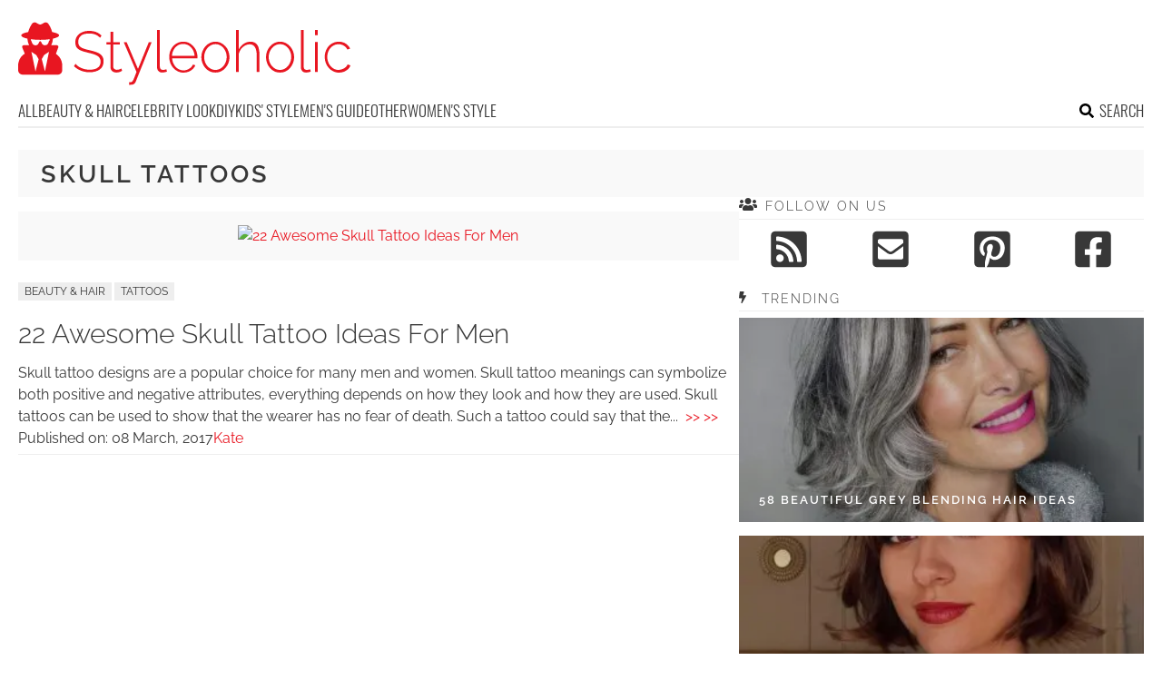

--- FILE ---
content_type: text/html; charset=UTF-8
request_url: https://www.styleoholic.com/tag/skull-tattoos/
body_size: 10809
content:
<!DOCTYPE html>
<html lang="en-US">
<head>
<meta charset="UTF-8">
<meta name="viewport" content="width=device-width, initial-scale=1">

			<link rel='dns-prefetch' https:href='//i.styleoholic.com' />
			<script async src="https://pagead2.googlesyndication.com/pagead/js/adsbygoogle.js?client=ca-pub-7958472158675518" crossorigin="anonymous"></script>
			

<title>skull tattoos Archives - Styleoholic</title>
<link rel="profile" href="http://gmpg.org/xfn/11">
<link rel="pingback" href="https://www.styleoholic.com/xmlrpc.php">
	<link rel="ico" type="image/ico" href="/favicon.ico" />
<link rel="alternate" type="application/rss+xml" title="Styleoholic RSS Feed" href="https://www.styleoholic.com/feed/" />
<link rel="preload" href="https://www.styleoholic.com/wp-content/themes/space/fonts/raleway-v19-latin-300.woff2" as="font" type="font/woff2" crossorigin>
<link rel="preload" href="https://www.styleoholic.com/wp-content/themes/space/fonts/raleway-v19-latin-regular.woff2" as="font" type="font/woff2" crossorigin>
<link rel="preload" href="https://www.styleoholic.com/wp-content/themes/space/fonts/raleway-v19-latin-600.woff2" as="font" type="font/woff2" crossorigin>
<link rel="preload" href="https://www.styleoholic.com/wp-content/themes/space/fonts/oswald-v36-latin-300.woff2" as="font" type="font/woff2" crossorigin>
<meta name='robots' content='noindex, follow' />
	<style>img:is([sizes="auto" i], [sizes^="auto," i]) { contain-intrinsic-size: 3000px 1500px }</style>
	
	<!-- This site is optimized with the Yoast SEO plugin v24.3 - https://yoast.com/wordpress/plugins/seo/ -->
	<meta property="og:locale" content="en_US" />
	<meta property="og:type" content="article" />
	<meta property="og:title" content="skull tattoos Archives - Styleoholic" />
	<meta property="og:url" content="https://www.styleoholic.com/tag/skull-tattoos/" />
	<meta property="og:site_name" content="Styleoholic" />
	<meta name="twitter:card" content="summary_large_image" />
	<script type="application/ld+json" class="yoast-schema-graph">{"@context":"https://schema.org","@graph":[{"@type":"CollectionPage","@id":"https://www.styleoholic.com/tag/skull-tattoos/","url":"https://www.styleoholic.com/tag/skull-tattoos/","name":"skull tattoos Archives - Styleoholic","isPartOf":{"@id":"https://www.styleoholic.com/#website"},"primaryImageOfPage":{"@id":"https://www.styleoholic.com/tag/skull-tattoos/#primaryimage"},"image":{"@id":"https://www.styleoholic.com/tag/skull-tattoos/#primaryimage"},"thumbnailUrl":"https://i.styleoholic.com/2017/03/02-black-and-deep-blue-skull-tattoo-on-an-arm.jpg","breadcrumb":{"@id":"https://www.styleoholic.com/tag/skull-tattoos/#breadcrumb"},"inLanguage":"en-US"},{"@type":"ImageObject","inLanguage":"en-US","@id":"https://www.styleoholic.com/tag/skull-tattoos/#primaryimage","url":"https://i.styleoholic.com/2017/03/02-black-and-deep-blue-skull-tattoo-on-an-arm.jpg","contentUrl":"https://i.styleoholic.com/2017/03/02-black-and-deep-blue-skull-tattoo-on-an-arm.jpg","width":1200,"height":1761},{"@type":"BreadcrumbList","@id":"https://www.styleoholic.com/tag/skull-tattoos/#breadcrumb","itemListElement":[{"@type":"ListItem","position":1,"name":"Home","item":"https://www.styleoholic.com/"},{"@type":"ListItem","position":2,"name":"skull tattoos"}]},{"@type":"WebSite","@id":"https://www.styleoholic.com/#website","url":"https://www.styleoholic.com/","name":"Styleoholic","description":"Get your style inspiration. Outfits, hairstyles, makeup, and more stuff are covered.","potentialAction":[{"@type":"SearchAction","target":{"@type":"EntryPoint","urlTemplate":"https://www.styleoholic.com/?s={search_term_string}"},"query-input":{"@type":"PropertyValueSpecification","valueRequired":true,"valueName":"search_term_string"}}],"inLanguage":"en-US"}]}</script>
	<!-- / Yoast SEO plugin. -->


<link rel='dns-prefetch' href='//www.styleoholic.com' />
<link rel='dns-prefetch' href='//ajax.googleapis.com' />

<link rel='stylesheet' id='toplytics-css' href='https://www.styleoholic.com/wp-content/plugins/toplytics/components/../resources/frontend/css/toplytics-public.css?ver=4.1' type='text/css' media='all' />
<link data-minify="1" rel='stylesheet' id='style-css' href='https://www.styleoholic.com/wp-content/cache/min/1/wp-content/themes/space/style.css?ver=1739183583' type='text/css' media='all' />
<link data-minify="1" rel='stylesheet' id='prefix-font-awesome-css' href='https://www.styleoholic.com/wp-content/cache/min/1/wp-content/themes/space/lib/font-awesome/css/font-awesome.min.css?ver=1739183583' type='text/css' media='all' />
<script type="text/javascript" src="https://www.styleoholic.com/wp-content/themes/space/js/media-titles-scripts.js?ver=057f4725053c538c1ea585e041c043a5" id="media-titles-scripts-js" data-rocket-defer defer></script>
<link rel="https://api.w.org/" href="https://www.styleoholic.com/wp-json/" /><link rel="alternate" title="JSON" type="application/json" href="https://www.styleoholic.com/wp-json/wp/v2/tags/2762" /><noscript><style>.lazyload[data-src]{display:none !important;}</style></noscript><style>.lazyload{background-image:none !important;}.lazyload:before{background-image:none !important;}</style></head>


<body class="archive tag tag-skull-tattoos tag-2762 blog-styleoholic desktop chrome">
	
<svg width="0" height="0" class="hidden">
	<symbol xmlns="http://www.w3.org/2000/svg" viewBox="0 0 448 512" id="angle-double-left">
    	<path d="M223.7 239l136-136c9.4-9.4 24.6-9.4 33.9 0l22.6 22.6c9.4 9.4 9.4 24.6 0 33.9L319.9 256l96.4 96.4c9.4 9.4 9.4 24.6 0 33.9L393.7 409c-9.4 9.4-24.6 9.4-33.9 0l-136-136c-9.5-9.4-9.5-24.6-.1-34zm-192 34l136 136c9.4 9.4 24.6 9.4 33.9 0l22.6-22.6c9.4-9.4 9.4-24.6 0-33.9L127.9 256l96.4-96.4c9.4-9.4 9.4-24.6 0-33.9L201.7 103c-9.4-9.4-24.6-9.4-33.9 0l-136 136c-9.5 9.4-9.5 24.6-.1 34z"></path>
	</symbol>
	<symbol xmlns="http://www.w3.org/2000/svg" viewBox="0 0 448 512" id="angle-double-right">
    	<path d="M224.3 273l-136 136c-9.4 9.4-24.6 9.4-33.9 0l-22.6-22.6c-9.4-9.4-9.4-24.6 0-33.9l96.4-96.4-96.4-96.4c-9.4-9.4-9.4-24.6 0-33.9L54.3 103c9.4-9.4 24.6-9.4 33.9 0l136 136c9.5 9.4 9.5 24.6.1 34zm192-34l-136-136c-9.4-9.4-24.6-9.4-33.9 0l-22.6 22.6c-9.4 9.4-9.4 24.6 0 33.9l96.4 96.4-96.4 96.4c-9.4 9.4-9.4 24.6 0 33.9l22.6 22.6c9.4 9.4 24.6 9.4 33.9 0l136-136c9.4-9.2 9.4-24.4 0-33.8z"></path>
	</symbol>
  <symbol xmlns="http://www.w3.org/2000/svg" viewBox="0 0 512 512" id="arrow-alt-circle-left">
    <path d="M8 256c0 137 111 248 248 248s248-111 248-248S393 8 256 8 8 119 8 256zm448 0c0 110.5-89.5 200-200 200S56 366.5 56 256 145.5 56 256 56s200 89.5 200 200zm-72-20v40c0 6.6-5.4 12-12 12H256v67c0 10.7-12.9 16-20.5 8.5l-99-99c-4.7-4.7-4.7-12.3 0-17l99-99c7.6-7.6 20.5-2.2 20.5 8.5v67h116c6.6 0 12 5.4 12 12z"></path>
  </symbol>
  <symbol xmlns="http://www.w3.org/2000/svg" viewBox="0 0 448 512" id="bars">
    <path d="M16 132h416c8.837 0 16-7.163 16-16V76c0-8.837-7.163-16-16-16H16C7.163 60 0 67.163 0 76v40c0 8.837 7.163 16 16 16zm0 160h416c8.837 0 16-7.163 16-16v-40c0-8.837-7.163-16-16-16H16c-8.837 0-16 7.163-16 16v40c0 8.837 7.163 16 16 16zm0 160h416c8.837 0 16-7.163 16-16v-40c0-8.837-7.163-16-16-16H16c-8.837 0-16 7.163-16 16v40c0 8.837 7.163 16 16 16z"></path>
  </symbol>
  <symbol xmlns="http://www.w3.org/2000/svg" viewBox="0 0 320 512" id="bolt">
    <path d="M296 160H180.6l42.6-129.8C227.2 15 215.7 0 200 0H56C44 0 33.8 8.9 32.2 20.8l-32 240C-1.7 275.2 9.5 288 24 288h118.7L96.6 482.5c-3.6 15.2 8 29.5 23.3 29.5 8.4 0 16.4-4.4 20.8-12l176-304c9.3-15.9-2.2-36-20.7-36z"></path>
  </symbol>
  <symbol xmlns="http://www.w3.org/2000/svg" viewBox="0 0 448 512" id="envelope-square">
    <path d="M400 32H48C21.49 32 0 53.49 0 80v352c0 26.51 21.49 48 48 48h352c26.51 0 48-21.49 48-48V80c0-26.51-21.49-48-48-48zM178.117 262.104C87.429 196.287 88.353 196.121 64 177.167V152c0-13.255 10.745-24 24-24h272c13.255 0 24 10.745 24 24v25.167c-24.371 18.969-23.434 19.124-114.117 84.938-10.5 7.655-31.392 26.12-45.883 25.894-14.503.218-35.367-18.227-45.883-25.895zM384 217.775V360c0 13.255-10.745 24-24 24H88c-13.255 0-24-10.745-24-24V217.775c13.958 10.794 33.329 25.236 95.303 70.214 14.162 10.341 37.975 32.145 64.694 32.01 26.887.134 51.037-22.041 64.72-32.025 61.958-44.965 81.325-59.406 95.283-70.199z"></path>
  </symbol>
  <symbol xmlns="http://www.w3.org/2000/svg" viewBox="0 0 352 512" id="times">
    <path d="M242.72 256l100.07-100.07c12.28-12.28 12.28-32.19 0-44.48l-22.24-22.24c-12.28-12.28-32.19-12.28-44.48 0L176 189.28 75.93 89.21c-12.28-12.28-32.19-12.28-44.48 0L9.21 111.45c-12.28 12.28-12.28 32.19 0 44.48L109.28 256 9.21 356.07c-12.28 12.28-12.28 32.19 0 44.48l22.24 22.24c12.28 12.28 32.2 12.28 44.48 0L176 322.72l100.07 100.07c12.28 12.28 32.2 12.28 44.48 0l22.24-22.24c12.28-12.28 12.28-32.19 0-44.48L242.72 256z"></path>
  </symbol>
  <symbol xmlns="http://www.w3.org/2000/svg" viewBox="0 0 448 512" id="facebook-square">
    <path d="M400 32H48A48 48 0 000 80v352a48 48 0 0048 48h137.25V327.69h-63V256h63v-54.64c0-62.15 37-96.48 93.67-96.48 27.14 0 55.52 4.84 55.52 4.84v61h-31.27c-30.81 0-40.42 19.12-40.42 38.73V256h68.78l-11 71.69h-57.78V480H400a48 48 0 0048-48V80a48 48 0 00-48-48z"></path>
  </symbol>
  <symbol xmlns="http://www.w3.org/2000/svg" viewBox="0 0 448 512" id="youtube-square">
 	<path d="M400 32H48A48 48 0 000 80v352a48 48 0 0048 48h352a48 48 0 0048-48V80a48 48 0 00-48-48z"/>
  	<path fill="#FFFFFF" d="M180 160l120 96-120 96V160z"/>
  </symbol>
  <symbol xmlns="http://www.w3.org/2000/svg" viewBox="0 0 448 512" id="rss-square">
    <path d="M400 32H48C21.49 32 0 53.49 0 80v352c0 26.51 21.49 48 48 48h352c26.51 0 48-21.49 48-48V80c0-26.51-21.49-48-48-48zM112 416c-26.51 0-48-21.49-48-48s21.49-48 48-48 48 21.49 48 48-21.49 48-48 48zm157.533 0h-34.335c-6.011 0-11.051-4.636-11.442-10.634-5.214-80.05-69.243-143.92-149.123-149.123-5.997-.39-10.633-5.431-10.633-11.441v-34.335c0-6.535 5.468-11.777 11.994-11.425 110.546 5.974 198.997 94.536 204.964 204.964.352 6.526-4.89 11.994-11.425 11.994zm103.027 0h-34.334c-6.161 0-11.175-4.882-11.427-11.038-5.598-136.535-115.204-246.161-251.76-251.76C68.882 152.949 64 147.935 64 141.774V107.44c0-6.454 5.338-11.664 11.787-11.432 167.83 6.025 302.21 141.191 308.205 308.205.232 6.449-4.978 11.787-11.432 11.787z"></path>
  </symbol>
  <symbol xmlns="http://www.w3.org/2000/svg" viewBox="0 0 448 512" id="pinterest-square">
    <path d="M448 80v352c0 26.5-21.5 48-48 48H154.4c9.8-16.4 22.4-40 27.4-59.3 3-11.5 15.3-58.4 15.3-58.4 8 15.3 31.4 28.2 56.3 28.2 74.1 0 127.4-68.1 127.4-152.7 0-81.1-66.2-141.8-151.4-141.8-106 0-162.2 71.1-162.2 148.6 0 36 19.2 80.8 49.8 95.1 4.7 2.2 7.1 1.2 8.2-3.3.8-3.4 5-20.1 6.8-27.8.6-2.5.3-4.6-1.7-7-10.1-12.3-18.3-34.9-18.3-56 0-54.2 41-106.6 110.9-106.6 60.3 0 102.6 41.1 102.6 99.9 0 66.4-33.5 112.4-77.2 112.4-24.1 0-42.1-19.9-36.4-44.4 6.9-29.2 20.3-60.7 20.3-81.8 0-53-75.5-45.7-75.5 25 0 21.7 7.3 36.5 7.3 36.5-31.4 132.8-36.1 134.5-29.6 192.6l2.2.8H48c-26.5 0-48-21.5-48-48V80c0-26.5 21.5-48 48-48h352c26.5 0 48 21.5 48 48z"></path>
  </symbol>
  <symbol xmlns="http://www.w3.org/2000/svg" viewBox="0 0 512 512" id="search">
    <path d="M505 442.7L405.3 343c-4.5-4.5-10.6-7-17-7H372c27.6-35.3 44-79.7 44-128C416 93.1 322.9 0 208 0S0 93.1 0 208s93.1 208 208 208c48.3 0 92.7-16.4 128-44v16.3c0 6.4 2.5 12.5 7 17l99.7 99.7c9.4 9.4 24.6 9.4 33.9 0l28.3-28.3c9.4-9.4 9.4-24.6.1-34zM208 336c-70.7 0-128-57.2-128-128 0-70.7 57.2-128 128-128 70.7 0 128 57.2 128 128 0 70.7-57.2 128-128 128z"></path>
  </symbol>
  <symbol xmlns="http://www.w3.org/2000/svg" viewBox="0 0 640 512" id="users">
    <path d="M96 224c35.3 0 64-28.7 64-64s-28.7-64-64-64-64 28.7-64 64 28.7 64 64 64zm448 0c35.3 0 64-28.7 64-64s-28.7-64-64-64-64 28.7-64 64 28.7 64 64 64zm32 32h-64c-17.6 0-33.5 7.1-45.1 18.6 40.3 22.1 68.9 62 75.1 109.4h66c17.7 0 32-14.3 32-32v-32c0-35.3-28.7-64-64-64zm-256 0c61.9 0 112-50.1 112-112S381.9 32 320 32 208 82.1 208 144s50.1 112 112 112zm76.8 32h-8.3c-20.8 10-43.9 16-68.5 16s-47.6-6-68.5-16h-8.3C179.6 288 128 339.6 128 403.2V432c0 26.5 21.5 48 48 48h288c26.5 0 48-21.5 48-48v-28.8c0-63.6-51.6-115.2-115.2-115.2zm-223.7-13.4C161.5 263.1 145.6 256 128 256H64c-35.3 0-64 28.7-64 64v32c0 17.7 14.3 32 32 32h65.9c6.3-47.4 34.9-87.3 75.2-109.4z"></path>
  </symbol>
  <symbol xmlns="http://www.w3.org/2000/svg" viewBox="0 0 320 512" id="angle-double-down">
    <path d="M143 256.3L7 120.3c-9.4-9.4-9.4-24.6 0-33.9l22.6-22.6c9.4-9.4 24.6-9.4 33.9 0l96.4 96.4 96.4-96.4c9.4-9.4 24.6-9.4 33.9 0L313 86.3c9.4 9.4 9.4 24.6 0 33.9l-136 136c-9.4 9.5-24.6 9.5-34 .1zm34 192l136-136c9.4-9.4 9.4-24.6 0-33.9l-22.6-22.6c-9.4-9.4-24.6-9.4-33.9 0L160 352.1l-96.4-96.4c-9.4-9.4-24.6-9.4-33.9 0L7 278.3c-9.4 9.4-9.4 24.6 0 33.9l136 136c9.4 9.5 24.6 9.5 34 .1z"></path>
  </symbol>
  <symbol xmlns="http://www.w3.org/2000/svg" viewBox="0 0 320 512" id="angle-double-up">
    <path d="M177 255.7l136 136c9.4 9.4 9.4 24.6 0 33.9l-22.6 22.6c-9.4 9.4-24.6 9.4-33.9 0L160 351.9l-96.4 96.4c-9.4 9.4-24.6 9.4-33.9 0L7 425.7c-9.4-9.4-9.4-24.6 0-33.9l136-136c9.4-9.5 24.6-9.5 34-.1zm-34-192L7 199.7c-9.4 9.4-9.4 24.6 0 33.9l22.6 22.6c9.4 9.4 24.6 9.4 33.9 0l96.4-96.4 96.4 96.4c9.4 9.4 24.6 9.4 33.9 0l22.6-22.6c9.4-9.4 9.4-24.6 0-33.9l-136-136c-9.2-9.4-24.4-9.4-33.8 0z"></path>
  </symbol>
  <symbol xmlns="http://www.w3.org/2000/svg" viewBox="0 0 256 512" id="angle-left">
    <path d="M31.7 239l136-136c9.4-9.4 24.6-9.4 33.9 0l22.6 22.6c9.4 9.4 9.4 24.6 0 33.9L127.9 256l96.4 96.4c9.4 9.4 9.4 24.6 0 33.9L201.7 409c-9.4 9.4-24.6 9.4-33.9 0l-136-136c-9.5-9.4-9.5-24.6-.1-34z"></path>
  </symbol>
  <symbol xmlns="http://www.w3.org/2000/svg" viewBox="0 0 256 512" id="angle-right">
    <path d="M224.3 273l-136 136c-9.4 9.4-24.6 9.4-33.9 0l-22.6-22.6c-9.4-9.4-9.4-24.6 0-33.9l96.4-96.4-96.4-96.4c-9.4-9.4-9.4-24.6 0-33.9L54.3 103c9.4-9.4 24.6-9.4 33.9 0l136 136c9.5 9.4 9.5 24.6.1 34z"></path>
  </symbol>
</svg>

	<svg xmlns="http://www.w3.org/2000/svg" style="display:none">
		<symbol id="logo" viewBox="0 0 368 68.8">
		 <path d="M86.9 33.1c-2.3-.9-5-1.7-8.1-2.4-3-.6-5.4-1.3-7.2-2-1.9-.7-3.2-1.6-4.1-2.7-.9-1.1-1.3-2.6-1.3-4.5 0-2.8 1-5.1 2.9-6.7 1.9-1.7 5-2.5 9.2-2.5 1.3 0 2.5.1 3.7.3 1.1.2 2.2.5 3.2.9s1.9.9 2.7 1.5c.9.6 1.6 1.3 2.3 2.1l1.6-2.5c-1.2-1.2-2.4-2.2-3.8-2.9-1.4-.8-2.8-1.4-4.4-1.7-1.6-.4-3.3-.6-5.2-.6-3 0-5.7.5-8 1.5s-4.1 2.4-5.4 4.3c-1.4 1.8-2 4.1-2 6.8 0 2.4.5 4.4 1.6 5.8 1.1 1.4 2.7 2.6 4.8 3.4s4.7 1.6 7.8 2.3c3 .7 5.6 1.4 7.6 2.2 2 .8 3.5 1.8 4.5 3s1.5 2.8 1.5 4.8c0 2.9-1.1 5-3.2 6.5s-5.1 2.2-8.9 2.2c-1.6 0-3.2-.2-4.7-.5s-2.9-.7-4.2-1.3c-1.3-.5-2.5-1.2-3.7-2-1.1-.8-2.1-1.7-3-2.7l-1.6 2.6c1.5 1.5 3.2 2.8 5 3.7 1.8 1 3.7 1.7 5.7 2.2 2 .5 4.2.8 6.4.8 2.3 0 4.4-.3 6.3-.8 1.9-.5 3.5-1.2 4.9-2.2 1.4-1 2.4-2.2 3.2-3.7.7-1.5 1.1-3.2 1.1-5.2 0-2.7-.6-4.8-1.9-6.3-1.3-1.6-3-2.8-5.3-3.7zM112 51.6c-.9.4-2 .7-3.3.7-1 0-1.9-.3-2.7-.9-.8-.6-1.2-1.5-1.3-2.8V24.4h7.4v-2.6h-7.4V10.5h-3v11.3h-4.4v2.6h4.4v25c0 1.3.3 2.4.9 3.2.6.9 1.3 1.6 2.3 2 1 .4 2 .7 3.1.7s2.2-.1 3.1-.4c.9-.3 1.7-.6 2.3-.9l1.2-.6-.9-2.5c-.2 0-.8.3-1.7.7zM132 51.3l-12.5-29.5h-3.2l14.1 32.9c-1.2 3-2.1 5.3-2.7 6.8-.6 1.5-1.2 2.6-1.6 3.1-.4.5-.8.9-1.1 1-.2.2-.6.3-1.1.3h-1.7v2.9c.5 0 1 .1 1.4 0 .4 0 .8-.1 1.2-.1.9 0 1.6-.2 2.2-.5.6-.3 1.1-.7 1.6-1.3.4-.5.8-1.1 1-1.8L147 21.9h-3.1L132 51.3zM161.4 52.2c-.7.1-1.4.2-2 .2-1 0-1.8-.3-2.4-.9-.6-.6-.9-1.6-.9-3.2V8.4H153v40.9c0 1.8.5 3.3 1.6 4.4 1 1.1 2.4 1.6 4.1 1.6.7 0 1.6-.1 2.6-.3 1-.2 1.9-.4 2.6-.7l-.6-2.6c-.6.2-1.2.3-1.9.5zM189.8 23.6c-2.3-1.6-5-2.3-8-2.3-2.9 0-5.6.8-7.9 2.3-2.4 1.5-4.2 3.6-5.5 6.1-1.3 2.5-2 5.3-2 8.5 0 2.3.4 4.5 1.2 6.6.8 2.1 1.9 3.9 3.3 5.5s3.1 2.8 5 3.7c1.9.9 4 1.4 6.2 1.4 1.9 0 3.8-.3 5.6-1s3.3-1.7 4.6-2.9c1.3-1.2 2.3-2.6 2.9-4.2l-2.7-.8c-.8 1.9-2.1 3.4-4.1 4.6-1.9 1.2-4 1.8-6.2 1.8s-4.2-.6-6.1-1.7c-1.8-1.2-3.4-2.7-4.5-4.8-1.2-2-1.8-4.3-2-6.7h27.8c0-.2.1-.4.1-.6v-.8c0-3-.7-5.8-2-8.4-1.5-2.7-3.4-4.7-5.7-6.3zM169.4 37c.2-2.6.8-4.8 1.9-6.8 1.1-2 2.6-3.5 4.4-4.7 1.8-1.1 3.9-1.7 6.1-1.7 2.2 0 4.3.6 6.1 1.7 1.8 1.1 3.3 2.7 4.5 4.7 1.1 2 1.8 4.2 1.9 6.8h-24.9zM228.3 26.4c-1.4-1.6-3.1-2.8-4.9-3.7-1.9-.9-3.9-1.4-6.1-1.4-2.2 0-4.2.5-6.1 1.4-1.9.9-3.5 2.1-4.9 3.7-1.4 1.6-2.5 3.4-3.3 5.4-.8 2-1.2 4.2-1.2 6.6 0 2.3.4 4.4 1.2 6.5.8 2 1.8 3.8 3.2 5.4 1.4 1.6 3 2.8 4.9 3.7s3.9 1.3 6.2 1.3c2.2 0 4.2-.4 6.1-1.3s3.5-2.1 4.9-3.7c1.4-1.6 2.5-3.4 3.3-5.4.8-2 1.2-4.2 1.2-6.5 0-2.4-.4-4.6-1.2-6.6-.7-2.1-1.8-3.9-3.3-5.4zm-.3 18.9c-1.1 2.2-2.6 3.9-4.5 5.2-1.9 1.3-4 1.9-6.2 1.9-2.3 0-4.3-.6-6.2-1.9-1.9-1.3-3.4-3-4.5-5.1-1.1-2.1-1.7-4.5-1.7-7.1s.6-5 1.7-7.1c1.1-2.1 2.6-3.9 4.5-5.2 1.9-1.3 4-2 6.2-2 2.3 0 4.3.6 6.2 1.9 1.9 1.3 3.4 3 4.5 5.1 1.1 2.1 1.7 4.5 1.7 7.1 0 2.7-.6 5.1-1.7 7.2zM263.6 25.2c-.8-1.3-1.8-2.2-3.1-2.9-1.3-.7-2.8-1-4.6-1-2.6 0-5.1.8-7.4 2.3-2.3 1.5-4.1 3.6-5.4 6.1V8.4h-3v46.2h3V34.3c.5-1.9 1.4-3.7 2.6-5.2 1.2-1.5 2.7-2.7 4.3-3.6 1.7-.9 3.3-1.3 5-1.3 2.6 0 4.5 1 5.8 3.1 1.3 2 2 5.1 2 9.1v18.3h3V35.8c0-2.3-.2-4.3-.6-6.1-.2-1.7-.8-3.3-1.6-4.5zM299.5 26.4c-1.4-1.6-3.1-2.8-4.9-3.7-1.9-.9-3.9-1.4-6.1-1.4-2.2 0-4.2.5-6.1 1.4-1.9.9-3.5 2.1-4.9 3.7-1.4 1.6-2.5 3.4-3.3 5.4-.8 2-1.2 4.2-1.2 6.6 0 2.3.4 4.4 1.2 6.5.8 2 1.8 3.8 3.2 5.4 1.4 1.6 3 2.8 4.9 3.7s3.9 1.3 6.2 1.3c2.2 0 4.2-.4 6.1-1.3s3.5-2.1 4.9-3.7c1.4-1.6 2.5-3.4 3.3-5.4.8-2 1.2-4.2 1.2-6.5 0-2.4-.4-4.6-1.2-6.6-.8-2.1-1.9-3.9-3.3-5.4zm-.4 18.9c-1.1 2.2-2.6 3.9-4.5 5.2-1.9 1.3-4 1.9-6.2 1.9-2.3 0-4.3-.6-6.2-1.9-1.9-1.3-3.4-3-4.5-5.1-1.1-2.1-1.7-4.5-1.7-7.1s.6-5 1.7-7.1c1.1-2.1 2.6-3.9 4.5-5.2 1.9-1.3 4-2 6.2-2 2.3 0 4.3.6 6.2 1.9 1.9 1.3 3.4 3 4.5 5.1 1.1 2.1 1.7 4.5 1.7 7.1 0 2.7-.6 5.1-1.7 7.2zM319.8 52.2c-.7.1-1.4.2-2 .2-1 0-1.8-.3-2.4-.9-.6-.6-.9-1.6-.9-3.2V8.4h-3.1v40.9c0 1.8.5 3.3 1.6 4.4 1 1.1 2.4 1.6 4.1 1.6.7 0 1.6-.1 2.6-.3 1-.2 1.9-.4 2.6-.7l-.6-2.6c-.6.2-1.2.3-1.9.5zM327 21.7h3v32.9h-3zM327 8.4h3v5.8h-3zM362.9 46.3c-.3 1.1-1 2-2 3-1 .9-2.3 1.7-3.7 2.2s-2.8.9-4.3.9c-2.3 0-4.4-.6-6.2-1.9-1.9-1.3-3.4-3-4.5-5.2s-1.7-4.6-1.7-7.2c0-2.6.6-5 1.7-7.2 1.1-2.1 2.6-3.8 4.5-5 1.9-1.2 4-1.8 6.3-1.8 2.1 0 4 .5 5.7 1.6 1.7 1 3.1 2.5 4 4.3l3-1c-1.1-2.4-2.7-4.2-4.9-5.6-2.2-1.4-4.7-2.1-7.6-2.1-3 0-5.7.8-8 2.3-2.4 1.5-4.2 3.5-5.5 6.1s-2 5.4-2 8.5c0 2.4.4 4.6 1.2 6.6.8 2.1 1.9 3.9 3.3 5.5s3.1 2.8 5 3.7c1.9.9 4 1.4 6.1 1.4 2 0 3.8-.3 5.6-1 1.7-.7 3.2-1.6 4.5-2.8 1.3-1.2 2.2-2.6 2.7-4.1l-3.2-1.2zM41.6 34.7l2.6-7.1c.4-1.2-.4-2.4-1.6-2.4h-6.3c1.2-2.1 1.9-4.6 1.9-7.2 4.2-.9 6.9-2.2 6.9-3.6 0-1.5-3-2.8-7.6-3.7-1-3.7-2.9-7.4-4.4-9.3-1-1.3-2.8-1.8-4.3-1l-3 1.6c-1 .5-2.1.5-3.1 0l-3-1.6c-1.5-.8-3.2-.3-4.3 1C14 3.3 12 7 11 10.7c-4.6.9-7.6 2.2-7.6 3.7 0 1.4 2.7 2.7 6.9 3.6 0 2.6.7 5.1 1.9 7.2H6.1c-1.2 0-2.1 1.3-1.6 2.5l2.8 6.8C3 37.1 0 42 0 47.6v5c0 2.8 2.2 5 4.9 5h38.8c2.7 0 4.9-2.3 4.9-5v-5c-.1-5.5-2.9-10.2-7-12.9zM19.1 54.1l-4.5-21.6 5.4 3.6 2.6 4.5-3.5 13.5zm10.4 0L26 40.5l2.6-4.5 5.4-3.6-4.5 21.7zm5.2-34.3s-.6.4-.7.7c-.4 1.3-.8 2.8-1.8 3.8-1.1 1-5.2 2.5-6.9-2.8-.3-.9-1.7-.9-2 0-1.8 5.7-6.1 3.6-6.9 2.8-1-1-1.4-2.4-1.8-3.8-.1-.3-.7-.6-.7-.7v-1.2c3.1.4 6.6.7 10.4.7 3.8 0 7.3-.2 10.4-.7v1.2z"/>
		</symbol>
	</svg>

<div id="page">	
	
	<header id="masthead" class="site-header" role="banner">
		<div class="site-header-inner">		
			<div class="site-header-moving">
				<a href="javascript:;" class="menu-toggle" aria-label="Toggle menu"><svg class="icon"><use xlink:href="#bars" class="bars"></use></svg></a>		
			
				<div class="site-branding">					
					<div class="site-title-svg"><a href="https://www.styleoholic.com/" rel="home" title="Get your style inspiration. Outfits, hairstyles, makeup, and more stuff are covered.">
						<svg class="site-logo"><use xmlns:xlink="http://www.w3.org/1999/xlink" xlink:href="#logo"></use></svg>
					</a></div>				
				</div>		
				
				<a href="javascript:;" class="mob-search" aria-label="Search the site"><svg class="icon"><use xlink:href="#search" class="search"></use></svg></a>
			</div>
			<div class="search-holder">
			<div class="close-btn">
				<a href="javascript:;"><svg class="icon"><use xlink:href="#times"></use></svg></a>
			</div>						
			<div class="search-form-holder">
				<form role="search" method="get" id="searchform" class="search-form" action="/">
					<input class="search-field" type="search" value="" placeholder="Type to search for ideas..." name="s" id="s" />
					<a class="search-submit-button" href="javascript:;"><svg class="icon"><use xlink:href="#search" class="search"></use></svg></a>
					<input type="submit" class="search-submit" value="Search"></input>
				</form>		
					<div class="search-info">BEGIN TYPING YOUR SEARCH ABOVE AND PRESS RETURN TO SEARCH. PRESS ESC TO CANCEL</div>
				</div>
			</div>	

					</div>
		<nav id="site-navigation" class="main-navigation" role="navigation">
			<ul>
				<li><a href="https://www.styleoholic.com/">All</a></li>
									<li class="cat-item cat-item-31"><a href="https://www.styleoholic.com/category/beauty-hair/">Beauty &amp; Hair</a>
<ul class='children'>
	<li class="cat-item cat-item-2"><a href="https://www.styleoholic.com/category/beauty-hair/hairstyles/">Hairstyles</a>
</li>
	<li class="cat-item cat-item-49"><a href="https://www.styleoholic.com/category/beauty-hair/make-up/">MakeUp</a>
</li>
	<li class="cat-item cat-item-40"><a href="https://www.styleoholic.com/category/beauty-hair/nails-beauty/">Nails</a>
</li>
	<li class="cat-item cat-item-2324"><a href="https://www.styleoholic.com/category/beauty-hair/tattoos/">Tattoos</a>
</li>
</ul>
</li>
	<li class="cat-item cat-item-28"><a href="https://www.styleoholic.com/category/celebrity-look/">Celebrity look</a>
</li>
	<li class="cat-item cat-item-36"><a href="https://www.styleoholic.com/category/diy/">DIY</a>
<ul class='children'>
	<li class="cat-item cat-item-2038"><a href="https://www.styleoholic.com/category/diy/diy-beauty-products/">DIY Beauty Products</a>
</li>
	<li class="cat-item cat-item-2037"><a href="https://www.styleoholic.com/category/diy/diy-clothes-shoes/">DIY Clothes &amp; Shoes</a>
</li>
	<li class="cat-item cat-item-2036"><a href="https://www.styleoholic.com/category/diy/diy-jewelry-accessories/">DIY Jewelry &amp; Accessories</a>
</li>
</ul>
</li>
	<li class="cat-item cat-item-2032"><a href="https://www.styleoholic.com/category/kids-style/">Kids&#039; Style</a>
<ul class='children'>
	<li class="cat-item cat-item-2366"><a href="https://www.styleoholic.com/category/kids-style/boys-outfits/">Boys outfits</a>
</li>
	<li class="cat-item cat-item-2367"><a href="https://www.styleoholic.com/category/kids-style/girls-outfits/">Girls Outfits</a>
</li>
	<li class="cat-item cat-item-2033"><a href="https://www.styleoholic.com/category/kids-style/kids-hairstyles/">Kid&#039;s hairstyles</a>
</li>
</ul>
</li>
	<li class="cat-item cat-item-2018"><a href="https://www.styleoholic.com/category/mens-guide/">Men&#039;s Guide</a>
<ul class='children'>
	<li class="cat-item cat-item-2023"><a href="https://www.styleoholic.com/category/mens-guide/mens-accessories/">Men&#039;s Accessories</a>
</li>
	<li class="cat-item cat-item-2021"><a href="https://www.styleoholic.com/category/mens-guide/mens-hairstyles/">Men&#039;s Hairstyles</a>
</li>
	<li class="cat-item cat-item-2022"><a href="https://www.styleoholic.com/category/mens-guide/mens-style/">Men&#039;s Style</a>
</li>
</ul>
</li>
	<li class="cat-item cat-item-1"><a href="https://www.styleoholic.com/category/other/">Other</a>
<ul class='children'>
	<li class="cat-item cat-item-348"><a href="https://www.styleoholic.com/category/other/best-of-styleoholic/">Best of Styleoholic</a>
</li>
	<li class="cat-item cat-item-42"><a href="https://www.styleoholic.com/category/other/trends/">Current Trends</a>
</li>
	<li class="cat-item cat-item-2206"><a href="https://www.styleoholic.com/category/other/our-ultimate-guides/">Our Ultimate Guides</a>
</li>
</ul>
</li>
	<li class="cat-item cat-item-187"><a href="https://www.styleoholic.com/category/womens-style/">Women&#039;s Style</a>
<ul class='children'>
	<li class="cat-item cat-item-166"><a href="https://www.styleoholic.com/category/womens-style/bags/">Bags</a>
</li>
	<li class="cat-item cat-item-1737"><a href="https://www.styleoholic.com/category/womens-style/beach-clothes/">Beach Clothes</a>
</li>
	<li class="cat-item cat-item-2017"><a href="https://www.styleoholic.com/category/womens-style/hats-headbands/">Hats &amp; Headbands</a>
</li>
	<li class="cat-item cat-item-454"><a href="https://www.styleoholic.com/category/womens-style/jewelry-accessories/">Jewelry</a>
</li>
	<li class="cat-item cat-item-188"><a href="https://www.styleoholic.com/category/womens-style/lingerie/">Lingerie</a>
</li>
	<li class="cat-item cat-item-10"><a href="https://www.styleoholic.com/category/womens-style/accessories/">Other Accessories</a>
</li>
	<li class="cat-item cat-item-1443"><a href="https://www.styleoholic.com/category/womens-style/shoes/">Shoes</a>
</li>
	<li class="cat-item cat-item-2016"><a href="https://www.styleoholic.com/category/womens-style/sunglasses/">Sunglasses</a>
</li>
</ul>
</li>
				<li class="nav-search"><a href="javascript:;"><svg class="icon"><use xlink:href="#search"></use></svg> SEARCH</a></li>
			</ul>				
		
		</nav><!-- #site-navigation -->

	</header><!-- #masthead -->		

	<div class="below-header"></div>
	
	
	
		

	<div id="content" class="site-content ">	
			<header class="page-header">
				<h1 class="page-title">
					skull tattoos				</h1>
								
							</header><!-- .page-header -->


	<section id="primary" class="content-area">
		<main id="main" class="site-main" role="main">
						
				
	<article id="post-39321" class="post-39321 post type-post status-publish format-standard has-post-thumbnail hentry category-beauty-hair category-tattoos tag-skull-tattoo tag-skull-tattoos">
	
		<div class="entry-content">
			<div class='entry-first-image'>
				<a title='22 Awesome Skull Tattoo Ideas For Men' href='https://www.styleoholic.com/skull-men-tattoo-ideas/'><img  alt='22 Awesome Skull Tattoo Ideas For Men' src="[data-uri]" width='734' height='1100' data-src="https://i.styleoholic.com/2017/03/22-awesome-skull-tattoo-ideas-for-men-cover-734x1100.jpg" decoding="async" class="lazyload" data-eio-rwidth="734" data-eio-rheight="1100" /><noscript><img  alt='22 Awesome Skull Tattoo Ideas For Men' src='https://i.styleoholic.com/2017/03/22-awesome-skull-tattoo-ideas-for-men-cover-734x1100.jpg' width='734' height='1100' data-eio="l" /></noscript></a>							</div>
	
			<div class='entry-excerpt'>
					<div class="entry-header">
													<div class="entry-meta">
														<span class="cat-links">
								<a href="https://www.styleoholic.com/category/beauty-hair/" rel="category tag">Beauty &amp; Hair</a> <a href="https://www.styleoholic.com/category/beauty-hair/tattoos/" rel="category tag">Tattoos</a>							</span>
							</div>
																		<h2 class="entry-title"><a href="https://www.styleoholic.com/skull-men-tattoo-ideas/" rel="bookmark">22 Awesome Skull Tattoo Ideas For Men</a></h2>			
				</div>
				<div class="entry-text">
					Skull tattoo designs are a popular choice for many men and women. Skull tattoo meanings can symbolize both positive and negative attributes, everything depends on how they look and how they are used. Skull tattoos can be used to show that the wearer has no fear of death. Such a tattoo could say that the...&nbsp;
					<div class='entry-more-images'><a href="https://www.styleoholic.com/skull-men-tattoo-ideas/">>> >></a></div>
				</div> 

				<div class="entry-footer">
								
						<div class="entry-author">
							<div class="entry-time">Published on: <time datetime='2017-03-08'>08 March, 2017</time></div>
							<div>
								<a href="https://www.styleoholic.com/author/kate/">
									Kate								</a>
							</div>
						</div>
									</div>
			</div>
		</div><!-- .entry-content -->
	</article>

	
			
			
		
		</main><!-- #main -->
	</section><!-- #primary -->


	<div id="secondary" class="widget-area" role="complementary">
		<div class="nav-social-follow"><h3 class="follow-header widget-title">FOLLOW ON US</h3><div class='icon-links'><a href='https://follow.it/styleoholic?action=followPub' class='rss-color'><svg class='icon'><use xlink:href='#rss-square'></use></svg></a><a href='/subscribe/' class='base-color'><svg class='icon'><use xlink:href='#envelope-square'></use></svg></a><a href='https://www.pinterest.com/styleoholicblog' class='pinterest-color'><svg class='icon'><use xlink:href='#pinterest-square'></use></svg></a><a href='https://www.facebook.com/styleoholiccom' class='facebook-color'><svg class='icon'><use xlink:href='#facebook-square'></use></svg></a></div></div>		
		<aside id="toplytics-widget-3" class="widget toplytics_widget"><h3 class="widget-title"> Trending</h3>		<ul class="popular-posts-sidebar">
		<li>		
				<a href="https://www.styleoholic.com/grey-blending-hair-ideas/" title="58 Beautiful Grey Blending Hair Ideas" class="popular-image-link lazyload" style="" data-back="https://i.styleoholic.com/2023/12/a-beautiful-midi-bob-in-brown-with-a-lot-of-silver-grey-balayage-blending-naturally-with-grey-hair-with-curled-ends-is-a-chic-hairstyle-350x435.jpg"></a>		
		<div class='top-link'>
			<a href="https://www.styleoholic.com/grey-blending-hair-ideas/" title="58 Beautiful Grey Blending Hair Ideas">
				58 Beautiful Grey Blending Hair Ideas			</a>
					</div>		
		<li>		
				<a href="https://www.styleoholic.com/short-bob-haircuts-with-bangs/" title="96 Coolest Short Bob Haircuts With Bangs" class="popular-image-link lazyload" style="" data-back="https://i.styleoholic.com/2022/11/a-beautiful-brunette-chin-length-bob-with-wispy-bangs-and-waves-is-a-stylish-and-eye-catching-idea-350x396.jpg"></a>		
		<div class='top-link'>
			<a href="https://www.styleoholic.com/short-bob-haircuts-with-bangs/" title="96 Coolest Short Bob Haircuts With Bangs">
				96 Coolest Short Bob Haircuts With Bangs			</a>
					</div>		
		<li>		
				<a href="https://www.styleoholic.com/men-mod-haircuts/" title="38 Trendy And Edgy Men Mod Haircuts" class="popular-image-link lazyload" style="" data-back="https://i.styleoholic.com/2024/10/70s-mod-cut-300x388.jpeg"></a>		
		<div class='top-link'>
			<a href="https://www.styleoholic.com/men-mod-haircuts/" title="38 Trendy And Edgy Men Mod Haircuts">
				38 Trendy And Edgy Men Mod Haircuts			</a>
					</div>		
		<li>		
				<a href="https://www.styleoholic.com/medium-length-hair-curtain-bangs/" title="104 Medium Length Hair Ideas With Curtain Bangs" class="popular-image-link lazyload" style="" data-back="https://i.styleoholic.com/2023/07/a-beautiful-and-soft-brown-lob-with-blonde-highlights-and-a-lot-of-volume-plus-curtain-bangs-is-a-beautiful-idea-350x454.jpg"></a>		
		<div class='top-link'>
			<a href="https://www.styleoholic.com/medium-length-hair-curtain-bangs/" title="104 Medium Length Hair Ideas With Curtain Bangs">
				104 Medium Length Hair Ideas With Curtain Bangs			</a>
					</div>		
		<li>		
				<a href="https://www.styleoholic.com/medium-butterfly-haircuts/" title="80 Edgy Medium-Length Butterfly Haircuts" class="popular-image-link lazyload" style="" data-back="https://i.styleoholic.com/2023/07/a-beautiful-and-voluminous-blonde-butterfly-haircut-with-curtain-bangs-wavy-ends-and-a-lot-of-dimension-is-wow-350x484.jpg"></a>		
		<div class='top-link'>
			<a href="https://www.styleoholic.com/medium-butterfly-haircuts/" title="80 Edgy Medium-Length Butterfly Haircuts">
				80 Edgy Medium-Length Butterfly Haircuts			</a>
					</div>		
		<li>		
				<a href="https://www.styleoholic.com/medium-low-maintenance-haircuts/" title="40 Medium Low-Maintenance Haircuts" class="popular-image-link lazyload" style="" data-back="https://i.styleoholic.com/2025/01/bob-face-framing-hair-350x431.jpg"></a>		
		<div class='top-link'>
			<a href="https://www.styleoholic.com/medium-low-maintenance-haircuts/" title="40 Medium Low-Maintenance Haircuts">
				40 Medium Low-Maintenance Haircuts			</a>
					</div>		
		<li>		
				<a href="https://www.styleoholic.com/mullet-haircuts/" title="30 Edgy Mullet Haircuts To Try Right Now" class="popular-image-link lazyload" style="" data-back="https://i.styleoholic.com/2023/04/a-beautiful-mullet-haircut-in-a-dark-chestnut-shade-with-fringe-and-shoulder-length-is-cool-350x348.jpg"></a>		
		<div class='top-link'>
			<a href="https://www.styleoholic.com/mullet-haircuts/" title="30 Edgy Mullet Haircuts To Try Right Now">
				30 Edgy Mullet Haircuts To Try Right Now			</a>
					</div>		
		</ul>
	
</aside>		
				<ul class="featured-posts-sidebar"><h3 class="widget-title">Our Ultimate Guides</h3><li><div class="featured-image-link">                            <a title="How To Wear Men's Skinny Jeans: 3 Useful Tips And 23 Looks To Recreate" href="https://www.styleoholic.com/mens-skinny-jeans/"><img alt="How To Wear Men's Skinny Jeans: 3 Useful Tips And 23 Looks To Recreate" src="[data-uri]" data-src="https://i.styleoholic.com/2016/05/Black-Skinny-Jeans-With-A-Grey-T-Shirt-350x494.jpg" decoding="async" class="lazyload" data-eio-rwidth="350" data-eio-rheight="494"><noscript><img alt="How To Wear Men's Skinny Jeans: 3 Useful Tips And 23 Looks To Recreate" src="https://i.styleoholic.com/2016/05/Black-Skinny-Jeans-With-A-Grey-T-Shirt-350x494.jpg" data-eio="l"></noscript></a>   

                        </div><div><div class="featured-title-link">								<a title="How To Wear Men's Skinny Jeans: 3 Useful Tips And 23 Looks To Recreate" rel="bookmark" href="https://www.styleoholic.com/mens-skinny-jeans/">How To Wear Men's Skinny Jeans: 3 Useful Tips And 23 Looks To Recreate</a>
							</div></div></li><li><div class="featured-image-link">                            <a title="The Ultimate Guide To Women Work Outfits For Different Seasons: 506 Ideas" href="https://www.styleoholic.com/ultimate-seasonal-guide-best-women-work-outfits-1000-ideas/"><img alt="The Ultimate Guide To Women Work Outfits For Different Seasons: 506 Ideas" src="[data-uri]" data-src="https://i.styleoholic.com/2016/05/best-work-seasonal-outfit-women-350x526.jpg" decoding="async" class="lazyload" data-eio-rwidth="350" data-eio-rheight="526"><noscript><img alt="The Ultimate Guide To Women Work Outfits For Different Seasons: 506 Ideas" src="https://i.styleoholic.com/2016/05/best-work-seasonal-outfit-women-350x526.jpg" data-eio="l"></noscript></a>   

                        </div><div><div class="featured-title-link">								<a title="The Ultimate Guide To Women Work Outfits For Different Seasons: 506 Ideas" rel="bookmark" href="https://www.styleoholic.com/ultimate-seasonal-guide-best-women-work-outfits-1000-ideas/">The Ultimate Guide To Women Work Outfits For Different Seasons: 506 Ideas</a>
							</div></div></li><li><div class="featured-image-link">                            <a title="The Ultimate Guide To Women Workout Outfits: 87 Ideas" href="https://www.styleoholic.com/ultimate-guide-women-workout-outfits-1000-ideas/"><img alt="The Ultimate Guide To Women Workout Outfits: 87 Ideas" src="[data-uri]" data-src="https://i.styleoholic.com/2016/05/workout-outfit-350x592.jpg" decoding="async" class="lazyload" data-eio-rwidth="350" data-eio-rheight="592"><noscript><img alt="The Ultimate Guide To Women Workout Outfits: 87 Ideas" src="https://i.styleoholic.com/2016/05/workout-outfit-350x592.jpg" data-eio="l"></noscript></a>   

                        </div><div><div class="featured-title-link">								<a title="The Ultimate Guide To Women Workout Outfits: 87 Ideas" rel="bookmark" href="https://www.styleoholic.com/ultimate-guide-women-workout-outfits-1000-ideas/">The Ultimate Guide To Women Workout Outfits: 87 Ideas</a>
							</div></div></li></ul>	</div><!-- #secondary -->

	</div><!-- #content -->
	
</div><!-- #page -->

<footer id="colophon" class="site-footer" role="contentinfo">
	<div class="site-info">
		© 2013 - 2025 Styleoholic. All Rights Reserved
		<div class="menu-menu-1-container"><ul id="menu-menu-1" class="menu"><li id="menu-item-22980" class="menu-item menu-item-type-post_type menu-item-object-page menu-item-22980"><a href="https://www.styleoholic.com/contact/">Contact Us</a></li>
<li id="menu-item-22983" class="menu-item menu-item-type-post_type menu-item-object-page menu-item-22983"><a href="https://www.styleoholic.com/privacy-policy/">Privacy Policy</a></li>
</ul></div>		
			</div><!-- .site-info -->
</footer><!-- #colophon -->

<script type="text/javascript" id="eio-lazy-load-js-before">
/* <![CDATA[ */
var eio_lazy_vars = {"exactdn_domain":"","skip_autoscale":0,"threshold":0,"use_dpr":1};
/* ]]> */
</script>
<script type="text/javascript" src="https://www.styleoholic.com/wp-content/plugins/ewww-image-optimizer/includes/lazysizes.min.js?ver=800" id="eio-lazy-load-js" async="async" data-wp-strategy="async"></script>
<script data-minify="1" type="text/javascript" src="https://www.styleoholic.com/wp-content/cache/min/1/ajax/libs/jquery/3.6.0/jquery.min.js?ver=1739183583" id="jquery-js"></script>
<script data-minify="1" type="text/javascript" src="https://www.styleoholic.com/wp-content/cache/min/1/wp-content/themes/space/js/main.js?ver=1739183583" id="main-js" data-rocket-defer defer></script>

		<script async src="https://www.googletagmanager.com/gtag/js?id=UA-401564-40"></script>
		<script>
		  window.dataLayer = window.dataLayer || [];
		  function gtag(){dataLayer.push(arguments);}
		  gtag('js', new Date());
		
		  gtag('config', 'UA-401564-40');
		</script>
	
<script>var rocket_beacon_data = {"ajax_url":"https:\/\/www.styleoholic.com\/wp-admin\/admin-ajax.php","nonce":"630df05a0e","url":"https:\/\/www.styleoholic.com\/tag\/skull-tattoos","is_mobile":false,"width_threshold":1600,"height_threshold":700,"delay":500,"debug":null,"status":{"atf":true},"elements":"img, video, picture, p, main, div, li, svg, section, header, span"}</script><script data-name="wpr-wpr-beacon" src='https://www.styleoholic.com/wp-content/plugins/wp-rocket/assets/js/wpr-beacon.min.js' async></script><script defer src="https://static.cloudflareinsights.com/beacon.min.js/vcd15cbe7772f49c399c6a5babf22c1241717689176015" integrity="sha512-ZpsOmlRQV6y907TI0dKBHq9Md29nnaEIPlkf84rnaERnq6zvWvPUqr2ft8M1aS28oN72PdrCzSjY4U6VaAw1EQ==" data-cf-beacon='{"version":"2024.11.0","token":"d04c1da678944dfa8cc1758bd0c7d562","r":1,"server_timing":{"name":{"cfCacheStatus":true,"cfEdge":true,"cfExtPri":true,"cfL4":true,"cfOrigin":true,"cfSpeedBrain":true},"location_startswith":null}}' crossorigin="anonymous"></script>
</body>
</html>

--- FILE ---
content_type: text/html; charset=utf-8
request_url: https://www.google.com/recaptcha/api2/aframe
body_size: 267
content:
<!DOCTYPE HTML><html><head><meta http-equiv="content-type" content="text/html; charset=UTF-8"></head><body><script nonce="ELjVTcxJ0Lv_v7xsarBQSA">/** Anti-fraud and anti-abuse applications only. See google.com/recaptcha */ try{var clients={'sodar':'https://pagead2.googlesyndication.com/pagead/sodar?'};window.addEventListener("message",function(a){try{if(a.source===window.parent){var b=JSON.parse(a.data);var c=clients[b['id']];if(c){var d=document.createElement('img');d.src=c+b['params']+'&rc='+(localStorage.getItem("rc::a")?sessionStorage.getItem("rc::b"):"");window.document.body.appendChild(d);sessionStorage.setItem("rc::e",parseInt(sessionStorage.getItem("rc::e")||0)+1);localStorage.setItem("rc::h",'1764500956355');}}}catch(b){}});window.parent.postMessage("_grecaptcha_ready", "*");}catch(b){}</script></body></html>

--- FILE ---
content_type: application/javascript
request_url: https://www.styleoholic.com/wp-content/cache/min/1/wp-content/themes/space/js/main.js?ver=1739183583
body_size: 478
content:
jQuery(document).ready(function($){"use strict";var searchToggle=!1;var searchBtn=$(".mob-search .search");$(".nav-search a").click(function(){$(".search-holder").fadeIn("fast")});$(".mob-search").click(function(){if(!searchToggle){searchToggle=!0;$(".search-holder").fadeIn("fast");searchBtn.attr("xlink:href","#times")}else{searchToggle=!1;$(".search-holder").fadeOut("fast");searchBtn.attr("xlink:href","#search")}});$(".search-holder .close-btn a").click(function(){$(".search-holder").fadeOut("fast")});var $current_in_series=0;var $series_length=$(".serieslist-li").length;var $replaces=0;function toggleSeries(){if(event){event.preventDefault()}
if($(".serieslist-li-hidden").length>0){$(".serieslist-li-hidden").each(function(){$(this).removeClass("serieslist-li-hidden");$(this).show("fast")});$replaces=0}else if($series_length>5){$(".serieslist-ul").children().each(function(i){if($current_in_series===0&&$(this).hasClass("serieslist-li-current")){$current_in_series=i}});$(".serieslist-li").each(function(i){if(!(($current_in_series-i)<3&&($current_in_series-i)>-2)){$(this).addClass("serieslist-li-hidden");$(this).hide("fast")}else{$replaces=$replaces+1}});if($replaces<4){$(".serieslist-li").each(function(i){if(!(($current_in_series-i)<5&&($current_in_series-i)>-4)){$(this).addClass("serieslist-li-hidden");$(this).hide("fast")}else{$(this).removeClass("serieslist-li-hidden");$(this).show("fast")}})}}else if($series_length<=5){$("#show_series").hide()}}
$("#show_series").click(function(){toggleSeries()});$(document).ready(function(){toggleSeries()});$(document).keyup(function(e){if(e.keyCode===27){$('.search-holder .close-btn a').click()}});var fixed_margin_top=15;$('.toc-wrapper a').on('click',function(e){e.preventDefault();var targetId=$(this).attr('href').substring(1);var $targetElement=$('#'+targetId);if($targetElement.length){console.log("Initial target: "+targetId,$targetElement.offset().top);$('html, body').animate({scrollTop:$targetElement.offset().top-50},500,function(){var newOffsetTop1=$targetElement.offset().top;$('html, body').animate({scrollTop:newOffsetTop1-50},100,function(){var newOffsetTop2=$targetElement.offset().top;$('html, body').animate({scrollTop:newOffsetTop2-50},100,function(){})})})}else{console.error("Target Element Not Found: ",targetId)}});var navToggle=!1;var navBtn=$(".menu-toggle .bars");$(".menu-toggle").click(function(){if(!navToggle){navToggle=!0;$('body').addClass('mobile-body');$(".main-navigation").fadeIn("fast");navBtn.attr("xlink:href","#times")}else{navToggle=!1;$(".search-holder").fadeOut("fast");$('body').addClass('mobile-body');$(".main-navigation").fadeOut("fast");navBtn.attr("xlink:href","#bars")}});$(".search-submit-button").click(function(){$("#searchform").submit()})})